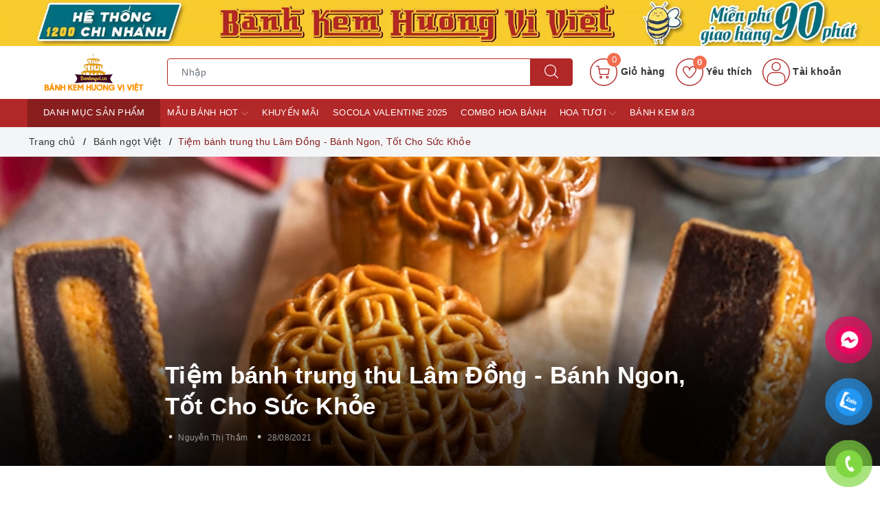

--- FILE ---
content_type: text/css
request_url: https://bizweb.dktcdn.net/100/333/744/themes/861829/assets/evo-article.scss.css?1768784429422
body_size: 3556
content:
body{background-color:#fff}@keyframes placeHolderShimmer{0%{background-position:-468px 0}100%{background-position:468px 0}}.animated-background,.topfive .evo-owl-product .evo-product-block-item .product_thumb img:not(.loaded){animation-duration:1.25s;animation-fill-mode:forwards;animation-iteration-count:infinite;animation-name:placeHolderShimmer;animation-timing-function:linear;background:#F6F6F6;background:linear-gradient(to right, #F6F6F6 8%, #F0F0F0 18%, #F6F6F6 33%);background-size:700px 104px;position:relative}label{font-weight:500}#article_comments{margin-bottom:15px}.evo-article .title-head{display:block;line-height:1.3em;font-size:24px;color:#000;font-weight:bold;margin:0}@media (max-width: 767px){.evo-article .title-head{font-size:22px}}.evo-article .article-details{margin-top:10px}.evo-article .article-details p{word-wrap:break-word}@media (max-width: 767px){.evo-article .article-details{margin-top:10px}}.evo-article .article-details h2{font-size:20px;font-weight:500;margin-top:5px}.evo-article .article-details h3{font-size:18px;font-weight:500;margin-top:15px;margin-bottom:10px}.evo-article .article-details a{color:#b22727}.evo-article .article-details a:hover,.evo-article .article-details a:focus{color:#1c1c1c;font-weight:500}.evo-article .article-details img{max-width:100%;height:auto !important;margin-left:auto;margin-right:auto}@media (min-width: 768px){.evo-article .article-details img{max-width:600px;display:block}}.evo-article .article-details .evo-owl-product img{max-width:100% !important;width:auto !important;margin:auto !important}.evo-article .article-details iframe{max-width:100% !important}.article-summary{font-size:15px;max-width:700px;margin:20px auto;font-style:italic;color:#333;text-align:justify}.tag_article .inline{font-weight:500;font-size:15px}@media (max-width: 480px){.tag_article .inline{display:block !important;font-size:14px;margin-bottom:3px}}.tag_article a{background:#fff;color:#777;display:inline-block;height:30px;line-height:28px;padding:0 20px 0 23px;position:relative;margin:0 10px 10px 0;text-decoration:none;border:1px dashed #eee}.tag_article a:hover{background-color:#b22727;color:#fff;border-color:#b22727}.evo-article-toolbar{display:-webkit-box;display:-ms-flexbox;display:flex;width:100%;-webkit-box-align:center;-ms-flex-align:center;align-items:center;-webkit-box-pack:justify;-ms-flex-pack:justify;justify-content:space-between;padding:10px;color:#333;background-color:#fff;border:1px dashed #eee}@media (max-width: 767px){.evo-article-toolbar{display:block;margin-bottom:20px}}.evo-article-toolbar .evo-article-toolbar-left .evo-article-toolbar-head{color:#b22727;font-weight:500;display:inline-block;float:left;margin-right:5px}@media (max-width: 767px){.evo-article-toolbar .evo-article-toolbar-left .evo-article-toolbar-head{width:100%;margin-right:0}}.evo-article-toolbar .evo-article-toolbar-left .evo-article-toolbar-title{max-width:400px;overflow:hidden;text-overflow:ellipsis;white-space:nowrap;display:inline-block;float:left}@media (max-width: 991px){.evo-article-toolbar .evo-article-toolbar-left .evo-article-toolbar-title{max-width:300px}}@media (max-width: 767px){.evo-article-toolbar .evo-article-toolbar-left .evo-article-toolbar-title{max-width:unset;width:100%}}@media (max-width: 767px){.evo-article-toolbar .evo-article-toolbar-left{width:100%}}@media (max-width: 767px){.evo-article-toolbar .evo-article-toolbar-right{width:100%;text-align:center;margin-top:10px}}.evo-article-toolbar .evo-article-toolbar-right a{font-size:12px;letter-spacing:2px;color:#b22727;font-weight:500}.evo-article-toolbar .evo-article-toolbar-right a svg{color:#b22727;vertical-align:-2px;height:12px}.evo-article-toolbar .evo-article-toolbar-right a:first-child svg{margin-right:6px}.evo-article-toolbar .evo-article-toolbar-right a:last-child{margin-left:15px}.evo-article-toolbar .evo-article-toolbar-right a:last-child svg{margin-left:6px}.evo-article-toolbar .evo-article-toolbar-right a:hover{color:#333}.evo-article-toolbar .evo-article-toolbar-right a:hover svg{color:#333}.evo-article-toolbar .evo-article-toolbar-right .separator{display:inline-block;position:relative;content:'';width:1px;height:12px;margin:0 18px;background:rgba(255,255,255,0.8);vertical-align:middle}#article-comments{margin-top:0 !important}#article-comments .user-name-comment strong{font-weight:500}#article_comments button{padding-top:0;padding-bottom:0}.blog_related{margin-bottom:15px;margin-top:15px;background:#fefefe;border:1px solid #b22727;border-radius:4px;padding:10px}.blog_related h2{color:#222;margin:0;font-size:18px;margin-bottom:5px;font-weight:500;text-transform:uppercase}@media (max-width: 480px){.blog_related h2{font-size:16px}}.blog_related .blog_entry{margin-bottom:7px}@media (max-width: 767px){.blog_related .blog_entry{margin-bottom:7px}}.blog_related .blog_entry h3{margin:0;font-size:14px;font-weight:normal}@media (max-width: 767px){.blog_related .blog_entry h3{margin-top:0}}.blog_related .blog_entry h3 a{font-size:14px;color:#135841}.blog_related .blog_entry h3 a:hover,.blog_related .blog_entry h3 a:focus{color:#b22727;text-decoration:none}.blog_related .blog_entry h3 a:hover i,.blog_related .blog_entry h3 a:focus i{color:#b22727}.aside-item.collection-category .aside-title{margin:0 0 10px;font-size:18px;position:relative;color:#2d2a2a;text-transform:uppercase}.aside-item.collection-category .aside-title .title-head{font-size:18px;font-weight:600;color:#303846;margin-bottom:0}.aside-item.collection-category .aside-content .navbar-pills .nav-item a{font-size:14px;padding-left:0px;padding-right:25px;color:#303846;white-space:normal;position:relative;display:table;width:100%;padding-top:3px;padding-bottom:3px}.aside-item.collection-category .aside-content .navbar-pills .nav-item a:hover,.aside-item.collection-category .aside-content .navbar-pills .nav-item a:focus{color:#b22727;background-color:transparent}.aside-item.collection-category .aside-content .navbar-pills .nav-item a i.fa-caret-right{display:table-cell;width:10px !important}.aside-item.collection-category .aside-content .navbar-pills .nav-item .Collapsible__Plus{position:absolute;right:7px;top:calc(50% - (20px / 2));width:20px;height:20px}.aside-item.collection-category .aside-content .navbar-pills .nav-item .Collapsible__Plus::before,.aside-item.collection-category .aside-content .navbar-pills .nav-item .Collapsible__Plus::after{position:absolute;content:'';top:50%;left:50%;-webkit-transform:translate(-50%, -50%) rotate(-90deg);transform:translate(-50%, -50%) rotate(-90deg);background-color:currentColor;-webkit-transition:opacity 0.4s ease-in-out, -webkit-transform 0.4s ease-in-out;transition:opacity 0.4s ease-in-out, -webkit-transform 0.4s ease-in-out;transition:transform 0.4s ease-in-out, opacity 0.4s ease-in-out;transition:transform 0.4s ease-in-out, opacity 0.4s ease-in-out, -webkit-transform 0.4s ease-in-out}.aside-item.collection-category .aside-content .navbar-pills .nav-item .Collapsible__Plus::before{width:11px;height:1px;opacity:1}.aside-item.collection-category .aside-content .navbar-pills .nav-item .Collapsible__Plus::after{width:1px;height:11px}.aside-item.collection-category .aside-content .navbar-pills .nav-item.active>.Collapsible__Plus::after{-webkit-transform:translate(-50%, -50%) rotate(90deg);transform:translate(-50%, -50%) rotate(90deg)}.aside-item.collection-category .aside-content .navbar-pills .nav-item.active>.Collapsible__Plus::before{opacity:0}.aside-item.collection-category .aside-content .navbar-pills .nav-item .dropdown-menu{margin:0;padding:0;-webkit-transition:left 0.3s ease 0s, opacity 0.3s;transition:left 0.3s ease 0s, opacity 0.3s}.aside-item.collection-category .aside-content .navbar-pills .nav-item .dropdown-menu .nav-item a{padding:5px 10px;padding-right:25px}.aside-item.collection-category .aside-content .navbar-pills .nav-item .dropdown-menu .nav-item .dropdown-menu .nav-item a{padding:5px 20px}.aside-item.collection-category .aside-content .navbar-pills .nav-item .dropdown-menu .nav-item .dropdown-menu .nav-item .dropdown-menu .nav-item a{padding:5px 30px}.aside-item.top-news .aside-title{margin:0 0 10px;font-size:18px;position:relative;color:#303846;text-transform:uppercase}.aside-item.top-news .aside-title .title-head{font-size:18px;font-weight:600;color:#303846;margin-bottom:0}.aside-item.top-news .item{margin-bottom:20px}.aside-item.top-news .item .thumb{float:left;overflow:hidden;position:relative;width:80px;margin-right:15px}.aside-item.top-news .item .info{padding-left:95px}.aside-item.top-news .item .info .title{margin-bottom:0;line-height:1.5;font-size:14px;font-weight:400}.aside-item.top-news .item .info .title a{color:#303846}.aside-item.top-news .item .info .title a:hover,.aside-item.top-news .item .info .title a:focus{color:#b22727}.topfive .topfive-title{font-weight:600;font-size:19px;color:#000;margin-top:0;margin-bottom:15px}.topfive .evo-owl-product{margin-left:-5px;margin-right:-5px}.topfive .evo-owl-product .slick-slide{margin:5px}.topfive .evo-owl-product .slick-slide:hover,.topfive .evo-owl-product .slick-slide:focus{outline:none;box-shadow:none;border:none}.topfive .evo-owl-product .slick-arrow{font-size:0;line-height:0;position:absolute;top:50%;display:block;width:30px;height:30px;padding:0;-webkit-transform:translate(0, -50%);-ms-transform:translate(0, -50%);transform:translate(0, -50%);cursor:pointer;color:transparent;border:none;outline:none;background:transparent;line-height:30px;text-align:center;z-index:2}@media (max-width: 991px){.topfive .evo-owl-product .slick-arrow{display:none !important}}.topfive .evo-owl-product .slick-arrow.slick-prev{left:-35px;opacity:0;-webkit-transition:all .25s ease;transition:all .25s ease;-webkit-transform:translateX(-30px);transform:translateX(-30px)}.topfive .evo-owl-product .slick-arrow.slick-prev:before{content:"";background-image:url(//bizweb.dktcdn.net/100/333/744/themes/861829/assets/back.svg?1768525552785);height:30px;width:30px;display:block}.topfive .evo-owl-product .slick-arrow.slick-next{right:-35px;opacity:0;-webkit-transition:all .25s ease;transition:all .25s ease;-webkit-transform:translateX(30px);transform:translateX(30px)}.topfive .evo-owl-product .slick-arrow.slick-next:before{content:"";background-image:url(//bizweb.dktcdn.net/100/333/744/themes/861829/assets/right-arrow.svg?1768525552785);height:30px;width:30px;display:block}.topfive .evo-owl-product .slick-dots{text-align:center}.topfive .evo-owl-product .slick-dots li{display:inline-block}.topfive .evo-owl-product .slick-dots li button{border-radius:0;height:10px;width:10px;border:1px solid #e5e5e5;background-color:#fff;padding:0;font-size:0}.topfive .evo-owl-product .slick-dots li+li{margin-left:5px}.topfive .evo-owl-product .slick-dots li.slick-active button{border-color:#b22727;background-color:#b22727;border-radius:0;width:10px}.topfive .evo-owl-product:hover .slick-arrow.slick-next{right:-15px;visibility:visible;opacity:1;-webkit-transform:translateY(0);transform:translateY(0)}.topfive .evo-owl-product:hover .slick-arrow.slick-prev{left:-15px;visibility:visible;opacity:1;-webkit-transform:translateY(0);transform:translateY(0)}.topfive .evo-owl-product .evo-product-block-item .product_thumb{height:242px}@media (max-width: 1024px){.topfive .evo-owl-product .evo-product-block-item .product_thumb{height:180px}}@media (max-width: 991px){.topfive .evo-owl-product .evo-product-block-item .product_thumb{height:227px}}@media (max-width: 767px){.topfive .evo-owl-product .evo-product-block-item .product_thumb{height:167px}}@media (max-width: 668px){.topfive .evo-owl-product .evo-product-block-item .product_thumb{height:167px}}@media (max-width: 569px){.topfive .evo-owl-product .evo-product-block-item .product_thumb{height:176px}}@media (max-width: 480px){.topfive .evo-owl-product .evo-product-block-item .product_thumb{height:195px}}@media (max-width: 376px){.topfive .evo-owl-product .evo-product-block-item .product_thumb{height:176px}}@media (max-width: 321px){.topfive .evo-owl-product .evo-product-block-item .product_thumb{height:148px}}.topfive .evo-owl-product .evo-product-block-item .product_thumb img{width:auto !important;max-height:100%;position:absolute;top:0;bottom:0;left:0;right:0;margin:auto}.topfive .evo-owl-product .evo-product-block-item .product_thumb img:not(.loaded){width:100% !important;height:100% !important;opacity:0.2}.topfive .evo-owl-product .evo-product-block-item .product-item-details .price-box{margin-bottom:0}.bgcover{display:block;overflow:hidden;height:450px;background:no-repeat center center;-webkit-background-size:cover;-moz-background-size:cover;-o-background-size:cover;background-size:cover;position:relative}@media (max-width: 767px){.bgcover{height:250px;margin-bottom:7px !important}}.bgcover .bgtrans{position:absolute;bottom:0;left:0;right:0;display:block;overflow:hidden;height:225px;background:rgba(0,0,0,0.8);background:-webkit-gradient(linear, 0% 0%, 0% 100%, from(rgba(0,0,0,0.8)), to rgba(0,0,0,0.6), to(rgba(255,255,255,0)));background:-webkit-linear-gradient(top, rgba(255,255,255,0), rgba(0,0,0,0.6), rgba(0,0,0,0.8));background:-moz-linear-gradient(top, rgba(255,255,255,0), rgba(0,0,0,0.6), rgba(0,0,0,0.8));background:-ms-linear-gradient(top, rgba(255,255,255,0), rgba(0,0,0,0.6), rgba(0,0,0,0.8));background:-o-linear-gradient(top, rgba(255,255,255,0), rgba(0,0,0,0.6), rgba(0,0,0,0.8))}@media (max-width: 767px){.bgcover .bgtrans{height:150px}}.bgcover .bgtrans h1{display:block;overflow:hidden;font-size:35px;color:#fff;max-width:800px;margin:auto;position:absolute;left:30px;right:30px;bottom:50px;font-weight:600;line-height:1.3;margin-bottom:15px;overflow:hidden;text-overflow:ellipsis;display:-webkit-box;-webkit-box-orient:vertical;-webkit-line-clamp:2;white-space:unset;max-height:91px}@media (max-width: 767px){.bgcover .bgtrans h1{font-size:20px;max-height:44px;line-height:1.1;left:10px;right:10px}}.bgcover .bgtrans .userdetail{max-width:800px;margin:auto;position:absolute;left:30px;right:30px;bottom:10px;display:block;overflow:hidden;padding:15px 0}@media (max-width: 767px){.bgcover .bgtrans .userdetail{left:10px;right:10px}}.bgcover .bgtrans .userdetail span{display:inline-block;font-size:12px;color:#999;vertical-align:middle;margin:-2px 5px 0;cursor:pointer}.bgcover .bgtrans .userdetail span:before{content:'•';display:inline-block;vertical-align:middle;margin-right:8px;font-size:18px;color:#ccc;position:relative;top:-3px}.ftoc-head{background:#f9f9f9;border:1px solid #aaa;border-radius:4px;-webkit-box-shadow:0 1px 1px rgba(0,0,0,0.05);box-shadow:0 1px 1px rgba(0,0,0,0.05);display:table;margin-bottom:1em;padding:10px;position:relative;width:100%}.ftoc-head.active{width:auto}.ftoc-head .title-goto-wrapper{font-weight:500;color:#000;font-size:18px;position:relative;display:block;margin-right:45px}.ftoc-head .title-goto-wrapper label{position:absolute;font-size:16px;padding:0;border:1px solid #999191;border-radius:5px;cursor:pointer;top:0;left:calc(100% + 10px);width:35px}.evo-toc{margin-top:10px}.evo-toc.hidden{display:none}.evo-toc .toc-list{list-style:decimal;list-style-type:disc;list-style-position:inherit;padding-left:15px}.evo-toc .toc-list .toc-list-item{color:#b22727;margin-bottom:7px;font-size:16px}.evo-toc .toc-list .toc-list-item a{color:#000;font-size:16px}.evo-toc .toc-list .toc-list-item a:hover{color:#b22727}.evo-toc .toc-list .toc-list-item .is-collapsible{list-style:decimal;list-style-type:circle;list-style-position:inherit;padding-left:20px}
